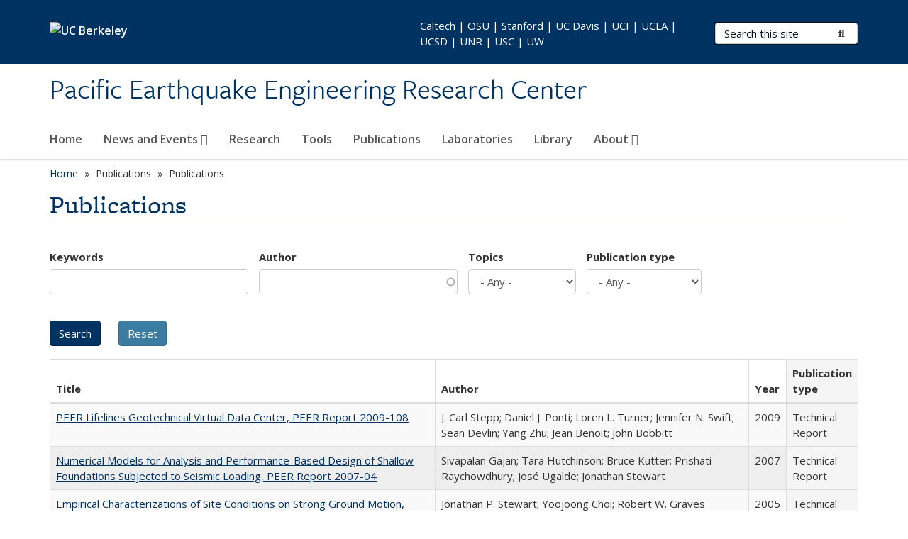

--- FILE ---
content_type: text/html; charset=utf-8
request_url: https://peer.berkeley.edu/publications/turkey/adapazari/phase2_description.html?author=&keywords=&pubtype=All&topics=All&page=7&order=field_openberkeley_pubs_type&sort=asc
body_size: 10357
content:
<!DOCTYPE html>
<html lang="en" dir="ltr">
<head>
  <meta http-equiv="X-UA-Compatible" content="IE=edge" />
<meta http-equiv="Content-Type" content="text/html; charset=utf-8" />
<meta name="Generator" content="Drupal 7 (http://drupal.org)" />
<link rel="shortcut icon" href="https://peer.berkeley.edu/profiles/openberkeley/themes/openberkeley_theme_brand/favicon.ico" type="image/vnd.microsoft.icon" />
<meta name="viewport" content="width=device-width, initial-scale=1.0" />
  <meta name="twitter:dnt" content="on">
  <title>Publications | Pacific Earthquake Engineering Research Center</title>
  <link type="text/css" rel="stylesheet" href="https://peer.berkeley.edu/sites/default/files/css/css_kShW4RPmRstZ3SpIC-ZvVGNFVAi0WEMuCnI0ZkYIaFw.css" media="all" />
<link type="text/css" rel="stylesheet" href="https://peer.berkeley.edu/sites/default/files/css/css_TnnMw6Mh72mEvaDujXjSbFOpptbdTbtXwXrVO5d8QpM.css" media="all" />
<link type="text/css" rel="stylesheet" href="https://peer.berkeley.edu/sites/default/files/css/css_VTJqEpJ_kbGhyWnq6E__HtNmim_pFNj_xmqT2CnuFyk.css" media="all" />
<link type="text/css" rel="stylesheet" href="https://peer.berkeley.edu/sites/default/files/css/css_P7--I-hb0gcJsTQhFYqCt9Bbt--MYpgAtnA2MzSE2j8.css" media="screen" />
<link type="text/css" rel="stylesheet" href="https://peer.berkeley.edu/sites/default/files/css/css_ComR9u66r4EDtgkpwS3Bb82cMZ1TzloCfBsuGIeTp-I.css" media="all" />
<link type="text/css" rel="stylesheet" href="https://peer.berkeley.edu/sites/default/files/css/css_fTfJo-dPtzirDva2c_4irCYiTua1w5HvujwppmNQxcE.css" media="all" />
<link type="text/css" rel="stylesheet" href="https://peer.berkeley.edu/sites/default/files/css/css_l0nY-aVTB09v9_xTUkXAdhv2Pm24M2ixkWW-la0gqA0.css" media="all" />
<link type="text/css" rel="stylesheet" href="https://peer.berkeley.edu/sites/default/files/css/css_qpsIBcs9JSa7ccwyEmky_c737hDf6nNOZA81Rs9WHqg.css" media="print" />
<link type="text/css" rel="stylesheet" href="https://peer.berkeley.edu/sites/default/files/css/css_vVHKxTM0GJ1H06xa3A56ODjmnaQjaHfKtNGjZ_0rAHQ.css" media="all" />
<link type="text/css" rel="stylesheet" href="//fonts.googleapis.com/css?family=Open+Sans:300italic,400italic,600italic,700italic,800italic,400,300,600,700,800" media="all" />
<link type="text/css" rel="stylesheet" href="//use.typekit.net/aeg3kye.css" media="all" />
  <script type="application/json" data-drupal-selector="drupal-settings-json">{"basePath":"\/","pathPrefix":"","setHasJsCookie":0,"ajaxPageState":{"theme":"openberkeley_theme_brand","theme_token":"9YWLwCH5SVlhBEF-seyjpu7nYcwzqDvtSeCzfu5xg3s","js":{"profiles\/openberkeley\/modules\/panopoly\/panopoly_widgets\/panopoly-widgets.js":1,"profiles\/openberkeley\/modules\/panopoly\/panopoly_widgets\/panopoly-widgets-spotlight.js":1,"profiles\/openberkeley\/modules\/openberkeley\/openberkeley_admin\/openberkeley_admin_siteimprove.js":1,"profiles\/openberkeley\/themes\/openberkeley_theme_base\/assets\/js\/bootstrap-accessibility.js":1,"profiles\/openberkeley\/modules\/contrib\/jquery_update\/replace\/jquery\/1.10\/jquery.min.js":1,"misc\/jquery-extend-3.4.0.js":1,"misc\/jquery-html-prefilter-3.5.0-backport.js":1,"misc\/jquery.once.js":1,"misc\/drupal.js":1,"misc\/drupal-settings-loader.js":1,"profiles\/openberkeley\/libraries\/bootstrap\/js\/bootstrap.min.js":1,"profiles\/openberkeley\/modules\/contrib\/jquery_update\/replace\/ui\/ui\/minified\/jquery.ui.core.min.js":1,"profiles\/openberkeley\/modules\/contrib\/jquery_update\/replace\/ui\/ui\/minified\/jquery.ui.widget.min.js":1,"profiles\/openberkeley\/modules\/contrib\/jquery_update\/replace\/ui\/ui\/minified\/jquery.ui.tabs.min.js":1,"profiles\/openberkeley\/modules\/contrib\/jquery_update\/replace\/ui\/ui\/minified\/jquery.ui.accordion.min.js":1,"misc\/form-single-submit.js":1,"profiles\/openberkeley\/modules\/panopoly\/panopoly_images\/panopoly-images.js":1,"profiles\/openberkeley\/modules\/contrib\/entityreference\/js\/entityreference.js":1,"profiles\/openberkeley\/modules\/openberkeley\/openberkeley_faq\/openberkeley_faq.js":1,"profiles\/openberkeley\/modules\/openberkeley\/openberkeley_portfolio\/openberkeley_portfolio.js":1,"profiles\/openberkeley\/modules\/openberkeley\/openberkeley_theme\/openberkeley_theme.js":1,"profiles\/openberkeley\/modules\/openberkeley\/openberkeley_twitter\/js\/openberkeley-twitter.js":1,"profiles\/openberkeley\/modules\/openberkeley\/openberkeley_wysiwyg_override\/js\/openberkeley-wysiwyg-override.js":1,"profiles\/openberkeley\/modules\/panopoly\/panopoly_magic\/panopoly-magic.js":1,"profiles\/openberkeley\/modules\/panopoly\/panopoly_theme\/js\/panopoly-accordion.js":1,"profiles\/openberkeley\/modules\/contrib\/caption_filter\/js\/caption-filter.js":1,"profiles\/openberkeley\/libraries\/maphilight\/jquery.maphilight.min.js":1,"profiles\/openberkeley\/libraries\/jquery.imagesloaded\/jquery.imagesloaded.min.js":1,"misc\/autocomplete.js":1,"misc\/tableheader.js":1,"profiles\/openberkeley\/modules\/contrib\/google_analytics\/googleanalytics.js":1,"https:\/\/www.googletagmanager.com\/gtag\/js?id=UA-2351372-1":1,"public:\/\/js\/google-analytics-ae0a914b4141f149747e8c361b0502b9.js":1,"profiles\/openberkeley\/modules\/contrib\/extlink\/js\/extlink.js":1,"profiles\/openberkeley\/themes\/openberkeley_theme_base\/assets\/js\/responsive-image-maps\/ios-orientationchange-fix.min.js":1,"profiles\/openberkeley\/themes\/openberkeley_theme_base\/assets\/js\/responsive-image-maps\/jquery.rwdImageMaps.min.js":1,"profiles\/openberkeley\/themes\/radix\/assets\/js\/radix.script.js":1,"profiles\/openberkeley\/themes\/openberkeley_theme_base\/assets\/js\/openberkeley_theme_base.script.js":1,"profiles\/openberkeley\/themes\/openberkeley_theme_base\/assets\/js\/drupal-announce.js":1,"profiles\/openberkeley\/themes\/openberkeley_theme_brand\/assets\/js\/openberkeley_theme_brand.script.js":1},"css":{"modules\/system\/system.base.css":1,"modules\/system\/system.messages.css":1,"modules\/system\/system.theme.css":1,"misc\/ui\/jquery.ui.theme.css":1,"misc\/ui\/jquery.ui.accordion.css":1,"modules\/field\/theme\/field.css":1,"profiles\/openberkeley\/modules\/contrib\/mvpcreator_theme\/css\/mvpcreator-theme.css":1,"modules\/node\/node.css":1,"profiles\/openberkeley\/modules\/openberkeley\/openberkeley_brand_widgets\/css\/openberkeley-widgets-hero.css":1,"profiles\/openberkeley\/modules\/openberkeley\/openberkeley_brand_widgets\/css\/openberkeley-widgets-image.css":1,"profiles\/openberkeley\/modules\/openberkeley\/openberkeley_brand_widgets\/css\/openberkeley-widgets-modal.css":1,"profiles\/openberkeley\/modules\/openberkeley\/openberkeley_brand_widgets\/css\/openberkeley-widgets-promo.css":1,"profiles\/openberkeley\/modules\/openberkeley\/openberkeley_brand_widgets\/css\/openberkeley-widgets-thumbnail-list.css":1,"profiles\/openberkeley\/modules\/openberkeley\/openberkeley_faq\/openberkeley_faq.css":1,"profiles\/openberkeley\/modules\/openberkeley\/openberkeley_news\/openberkeley_news.css":1,"profiles\/openberkeley\/modules\/openberkeley\/openberkeley_people\/openberkeley_people.css":1,"profiles\/openberkeley\/modules\/openberkeley\/openberkeley_portfolio\/openberkeley_portfolio.css":1,"profiles\/openberkeley\/modules\/openberkeley\/openberkeley_pubs\/openberkeley_pubs.css":1,"profiles\/openberkeley\/modules\/openberkeley\/openberkeley_theme\/openberkeley-theme.css":1,"profiles\/openberkeley\/modules\/openberkeley\/openberkeley_search\/openberkeley_top_results\/openberkeley_top_results.css":1,"profiles\/openberkeley\/modules\/openberkeley\/openberkeley_wysiwyg_override\/css\/openberkeley-wysiwyg-override-list-properties.css":1,"profiles\/openberkeley\/modules\/panopoly\/panopoly_core\/css\/panopoly-dropbutton.css":1,"profiles\/openberkeley\/modules\/panopoly\/panopoly_magic\/css\/panopoly-magic.css":1,"profiles\/openberkeley\/modules\/panopoly\/panopoly_theme\/css\/panopoly-featured.css":1,"profiles\/openberkeley\/modules\/panopoly\/panopoly_theme\/css\/panopoly-accordian.css":1,"profiles\/openberkeley\/modules\/panopoly\/panopoly_theme\/css\/panopoly-layouts.css":1,"profiles\/openberkeley\/modules\/panopoly\/panopoly_widgets\/panopoly-widgets.css":1,"profiles\/openberkeley\/modules\/panopoly\/panopoly_widgets\/panopoly-widgets-spotlight.css":1,"profiles\/openberkeley\/modules\/panopoly\/panopoly_wysiwyg\/panopoly-wysiwyg.css":1,"profiles\/openberkeley\/modules\/contrib\/radix_layouts\/radix_layouts.css":1,"modules\/search\/search.css":1,"modules\/user\/user.css":1,"profiles\/openberkeley\/modules\/contrib\/extlink\/css\/extlink.css":1,"profiles\/openberkeley\/modules\/contrib\/views\/css\/views.css":1,"profiles\/openberkeley\/modules\/openberkeley\/openberkeley_widgets\/openberkeley_widgets.css":1,"profiles\/openberkeley\/modules\/contrib\/caption_filter\/caption-filter.css":1,"profiles\/openberkeley\/modules\/contrib\/ctools\/css\/ctools.css":1,"profiles\/openberkeley\/modules\/contrib\/panels\/css\/panels.css":1,"profiles\/openberkeley\/themes\/openberkeley_theme_brand\/assets\/css\/bootstrap-custom.css":1,"profiles\/openberkeley\/themes\/openberkeley_theme_base\/assets\/css\/bootstrap-accessibility.css":1,"profiles\/openberkeley\/themes\/openberkeley_theme_base\/assets\/css\/openberkeley_theme_base.style.css":1,"profiles\/openberkeley\/themes\/openberkeley_theme_brand\/assets\/css\/openberkeley_theme_brand.style.css":1,"profiles\/openberkeley\/themes\/openberkeley_theme_brand\/assets\/css\/brand_openberkeley_event.css":1,"profiles\/openberkeley\/themes\/openberkeley_theme_brand\/assets\/css\/brand_openberkeley_event_reg.css":1,"profiles\/openberkeley\/themes\/openberkeley_theme_brand\/assets\/css\/brand_openberkeley_news.css":1,"profiles\/openberkeley\/themes\/openberkeley_theme_brand\/assets\/css\/brand_openberkeley_portfolio.css":1,"profiles\/openberkeley\/themes\/openberkeley_theme_brand\/assets\/css\/brand_openberkeley_privatepages.css":1,"profiles\/openberkeley\/themes\/openberkeley_theme_brand\/assets\/css\/brand_openberkeley_pubs.css":1,"profiles\/openberkeley\/themes\/openberkeley_theme_brand\/assets\/css\/brand_openberkeley_people.css":1,"profiles\/openberkeley\/themes\/openberkeley_theme_brand\/assets\/css\/brand_openberkeley_search.css":1,"profiles\/openberkeley\/themes\/openberkeley_theme_brand\/assets\/css\/brand_openberkeley_faq.css":1,"profiles\/openberkeley\/themes\/openberkeley_theme_brand\/assets\/css\/print.css":1,"profiles\/openberkeley\/modules\/openberkeley\/openberkeley_theme\/openberkeley-theme-collapsible.css":1,"profiles\/openberkeley\/modules\/openberkeley\/openberkeley_wysiwyg_override\/css\/openberkeley-wysiwyg-override.css":1,"profiles\/openberkeley\/modules\/panopoly\/panopoly_images\/panopoly-images.css":1,"profiles\/openberkeley\/themes\/openberkeley_theme_base\/assets\/fonts\/fontawesome-v6\/css\/fontawesome.min.css":1,"profiles\/openberkeley\/themes\/openberkeley_theme_base\/assets\/fonts\/fontawesome-v6\/css\/brands.min.css":1,"profiles\/openberkeley\/themes\/openberkeley_theme_base\/assets\/fonts\/fontawesome-v6\/css\/solid.min.css":1,"profiles\/openberkeley\/themes\/openberkeley_theme_base\/assets\/fonts\/fontawesome-v6\/css\/v4-font-face.min.css":1,"\/\/fonts.googleapis.com\/css?family=Open+Sans:300italic,400italic,600italic,700italic,800italic,400,300,600,700,800":1,"\/\/use.typekit.net\/aeg3kye.css":1}},"CToolsModal":{"modalSize":{"type":"scale","width":".9","height":".9","addWidth":0,"addHeight":0,"contentRight":25,"contentBottom":75},"modalOptions":{"opacity":".55","background-color":"#FFF"},"animationSpeed":"fast","modalTheme":"CToolsModalDialog","throbberTheme":"CToolsModalThrobber"},"panopoly_magic":{"pane_add_preview_mode":"automatic"},"urlIsAjaxTrusted":{"\/publications\/turkey\/adapazari\/phase2_description.html":true,"\/search\/node":true},"better_exposed_filters":{"views":{"openberkeley_pubs_search_view":{"displays":{"openberkeley_pubs_search_pane":{"filters":{"keywords":{"required":false},"author":{"required":false},"topics":{"required":false},"pubtype":{"required":false}}}}}}},"googleanalytics":{"account":["UA-2351372-1","G-F9ZPBDXNNZ"],"trackOutbound":1,"trackMailto":1,"trackDownload":1,"trackDownloadExtensions":"7z|aac|arc|arj|asf|asx|avi|bin|csv|doc(x|m)?|dot(x|m)?|exe|flv|gif|gz|gzip|hqx|jar|jpe?g|js|mp(2|3|4|e?g)|mov(ie)?|msi|msp|pdf|phps|png|ppt(x|m)?|pot(x|m)?|pps(x|m)?|ppam|sld(x|m)?|thmx|qtm?|ra(m|r)?|sea|sit|tar|tgz|torrent|txt|wav|wma|wmv|wpd|xls(x|m|b)?|xlt(x|m)|xlam|xml|z|zip"},"extlink":{"extTarget":0,"extClass":"ext","extLabel":"(link is external)","extImgClass":0,"extIconPlacement":"append","extSubdomains":0,"extExclude":"(test-peer-ob\\.pantheon\\.berkeley\\.edu)","extInclude":"","extCssExclude":"map","extCssExplicit":"","extAlert":0,"extAlertText":"This link will take you to an external web site. We are not responsible for their content.","mailtoClass":"mailto","mailtoLabel":"(link sends e-mail)","extUseFontAwesome":false},"openberkeley_theme_base":{"disable_linearizable_tables":false,"file_link_icons":0}}</script>
<script type="text/javascript" src="https://peer.berkeley.edu/sites/default/files/js/js_SJgtMdhzo0raDjyuHJR-mtSH_mzSDwMhzOyHsnAskDQ.js"></script>
<script type="text/javascript" src="https://peer.berkeley.edu/sites/default/files/js/js_J1LDKrZlf6nq7Ka0onHwg3MUNfwG75SSQi30oTn81HA.js"></script>
<script type="text/javascript" src="https://peer.berkeley.edu/sites/default/files/js/js_t9icEiX9XfItItxUHRe1u-5ygCUcZotCyMJjhxvZw5c.js"></script>
<script type="text/javascript" src="https://peer.berkeley.edu/sites/default/files/js/js_bzv36AZFTQMzUYBkefC_UDRTQ1s2b8a43k8x3vLKR1g.js"></script>
<script type="text/javascript" src="https://www.googletagmanager.com/gtag/js?id=UA-2351372-1"></script>
<script type="text/javascript" src="https://peer.berkeley.edu/sites/default/files/js/js_8GZpUqjH9wedmcD_etgeBzm8RH1l5_j64OmOv-eq7js.js"></script>
<script type="text/javascript" src="https://peer.berkeley.edu/sites/default/files/js/js_dLmXSnakSlQtnZLfaN1SzmwinPEDYG7s4CVD6dWEOCk.js"></script>
</head>
<body class="html not-front not-logged-in no-sidebars page-publications page-publications-turkey page-publications-turkey-adapazari page-publications-turkey-adapazari-phase2-descriptionhtml region-content panel-layout-radix_boxton panel-region-contentmain no-slogan site-name-super-long site-name-option-one" >
  <div id="skip-link" role="navigation" aria-label="Skip links">
    <a href="#main" class="element-invisible element-focusable">Skip to main content</a>
  </div>
      <header id="header" class="header">
  <div class="container">
    <div class="navbar navbar-default">
      <div class="home-branding">
        <a href="https://www.berkeley.edu" class="home-link"><div id="new-wordmark"><img src="/profiles/openberkeley/themes/openberkeley_theme_base/assets/images/logo-berkeley-white-2.svg" alt="UC Berkeley"></div></a>
              </div>
      <!-- Brand and toggle get grouped for better mobile display -->
      <button type="button" class="navbar-toggle collapsed" data-toggle="collapse" data-target="#navbar-collapse" aria-controls="navbar-collapse">
        <span class="sr-only">Toggle navigation</span>
        <span class="icon-bar"></span>
        <span class="icon-bar"></span>
        <span class="icon-bar"></span>
      </button>
      <div class="navbar-header">
        <div class="navbar-brand">
                    <div id="site-name-and-slogan">
                                                      <div id="site-name">
                                      <a href="/" rel="home" title="Home">
                      Pacific Earthquake Engineering Research Center                    </a>
                                  </div>
                                    </div>
        </div>
      </div> <!-- /.navbar-header -->

      <!-- Collect the nav links, forms, and other content for toggling -->
      <nav class="collapse navbar-collapse" id="navbar-collapse" aria-label="Primary">
                  <form class="search-form clearfix navbar-form navbar-right" role="search" aria-label="Sitewide search" action="/search/node" method="post" id="search-form--2" accept-charset="UTF-8"><div><div class="container-inline form-inline form-wrapper" id="edit-basic--2"><div class="form-item form-type-textfield form-item-keys form-group">
  <label class="element-invisible" for="edit-keys--2">Search Terms </label>
 <input placeholder="Search this site" class="form-control form-control form-text" type="text" id="edit-keys--2" name="keys" value="" size="20" maxlength="255" />
</div>
<button type="submit" id="edit-submit--2" name="op" value="Submit Search" class="form-submit btn btn-default btn-primary"><span class="fa fa-search"></span> <span class="button-text">Submit Search</span></button></div><input type="hidden" name="form_build_id" value="form-PcIDvjYsKWJAb11Ic5kiY0of-n4JmEIS1nsX4sPPAOM" />
<input type="hidden" name="form_id" value="search_form" />
</div></form>                <div id="primary-nav">
                      <ul id="main-menu" class="menu nav navbar-nav">
              <li class="first leaf menu-link-home"><a href="/home" title="home page">Home</a></li>
<li class="expanded dropdown menu-link-news-and-events-"><a href="/news-and-events/news" title="" class="dropdown-toggle" data-toggle="dropdown" data-target="#">News and Events <span class="fa fa-caret-down"></span></a><ul class="dropdown-menu"><li class="first leaf menu-link-all-news"><a href="/news-and-events/news">All News</a></li>
<li class="leaf menu-link-peer-annual-meetings"><a href="/news-and-events/peer-annual-meetings">PEER Annual Meetings</a></li>
<li class="leaf menu-link-blind-prediction-contests"><a href="/news-and-events/blind-prediction-contests">Blind Prediction Contests</a></li>
<li class="leaf menu-link-peer-workshops"><a href="/news-and-events/peer-workshops">PEER Workshops</a></li>
<li class="last leaf menu-link-other-peer-events"><a href="/news-and-events/other-peer-events">Other PEER Events</a></li>
</ul></li>
<li class="leaf menu-link-research"><a href="/research">Research</a></li>
<li class="leaf menu-link-tools"><a href="/tools" title="Changed from Databases to Tools May 13">Tools</a></li>
<li class="leaf menu-link-publications"><a href="/peer-publications">Publications</a></li>
<li class="leaf menu-link-laboratories"><a href="/laboratories">Laboratories</a></li>
<li class="leaf menu-link-library"><a href="/library">Library</a></li>
<li class="last expanded dropdown menu-link-about-"><a href="/about" class="dropdown-toggle" data-toggle="dropdown" data-target="#">About <span class="fa fa-caret-down"></span></a><ul class="dropdown-menu"><li class="first leaf menu-link-people"><a href="/about/people">People</a></li>
<li class="leaf menu-link-mission-and-goals"><a href="/about/mission-and-goals">Mission and Goals</a></li>
<li class="leaf menu-link-core-institutions"><a href="/about/core-institutions-0">Core Institutions</a></li>
<li class="leaf menu-link-educational-affiliates"><a href="/about/peers-educational-affiliates">Educational Affiliates</a></li>
<li class="collapsed menu-link-business-and-industry-partnership-bip"><a href="/about/business-and-industry-partnership-bip">Business and Industry Partnership (BIP)</a></li>
<li class="collapsed menu-link-peer-student-committee"><a href="/about/peer-student-committee">PEER Student Committee</a></li>
<li class="leaf menu-link-benefits-to-california"><a href="/about/benefits-california">Benefits to California</a></li>
<li class="last leaf menu-link-faqs"><a href="/about/faqs">FAQs</a></li>
</ul></li>
            </ul>
                  </div>
        <div id="secondary-nav">
          <div class="container">
            <div class="secondary-nav-quick-links-wrapper">
                              <h2 class="visible-xs visible-sm">Secondary navigation</h2>
                <ul id="secondary-menu" class="menu nav navbar-nav navbar-right">
                  <li class="first last leaf menu-link-caltech--osu--stanford--uc-davis--uci--ucla--ucsd--unr--usc--uw"><a href="https://peer.berkeley.edu/node/23" title="" rel="noreferrer">Caltech | OSU | Stanford | UC Davis | UCI | UCLA | UCSD | UNR | USC | UW</a></li>

                                  </ul>
                          </div>
          </div>
        </div>
      </nav><!-- /.navbar-collapse -->
    </div><!-- /.navbar -->
  </div> <!-- /.container -->
</header>

<div id="main-wrapper" class="main-wrapper ">
  <nav id="pre-content" class="container" aria-label="Breadcrumbs">
    <div class="row">
      <div class="col-md-12">
                  <div id="breadcrumb" class="visible-desktop">
            <div class="item-list"><ul class="breadcrumb"><li class="first"><a href="/home">Home</a></li>
<li><span >Publications</span></li>
<li class="last">Publications</li>
</ul></div>          </div>
              </div>
    </div>
  </nav> <!-- /#pre-content -->
  <div id="main" role="main" tabIndex="-1">
    <div id="title-pre-content" class="container">
      <div class="row">
        <div class="col-md-12">
                  <div class="page-title">
            <div class="container">
              <h1 class="title">Publications</h1>
            </div>
          </div>
                  <div id="page-header">
                                        </div>
        </div>
      </div>
    </div> <!-- /#title-pre-content -->
        <div id="main-content" class="container">
          <div id="content" class="col-md-12">
        <div class="main">
          <div id="main-inner">
              <div class="region region-content">
    
<div class="panel-display boxton clearfix radix-boxton" >

  <div class="container-fluid">
    <div class="row">
      <div class="col-md-12 radix-layouts-content panel-panel">
        <div class="panel-panel-inner">
          <div class="panel-pane pane-views-panes pane-openberkeley-pubs-search-view-openberkeley-pubs-search-pane"  >
  
      
  
  <div class="pane-content">
    <div class="view view-openberkeley-pubs-search-view view-id-openberkeley_pubs_search_view view-display-id-openberkeley_pubs_search_pane view-dom-id-eddd09ac69949d7bdd809ddcf1a83980 openberkeley-views-table">
        
      <div class="view-filters">
      <form action="/publications/turkey/adapazari/phase2_description.html" method="get" id="views-exposed-form-openberkeley-pubs-search-view-openberkeley-pubs-search-pane" accept-charset="UTF-8"><div><div class="views-exposed-form">
  <div class="views-exposed-widgets clearfix">
          <div id="edit-keywords-wrapper" class="views-exposed-widget views-widget-filter-search_api_views_fulltext_1">
                  <label for="edit-keywords">
            Keywords          </label>
                        <div class="views-widget">
          <div class="form-item form-type-textfield form-item-keywords form-group">
 <input class="form-control form-text" type="text" id="edit-keywords" name="keywords" value="" size="30" maxlength="128" />
</div>
        </div>
              </div>
          <div id="edit-author-wrapper" class="views-exposed-widget views-widget-filter-field_openberkeley_pubs_author">
                  <label for="edit-author">
            Author          </label>
                        <div class="views-widget">
          <div class="form-item form-type-textfield form-item-author form-group">
 <input class="form-control form-text form-autocomplete" type="text" id="edit-author" name="author" value="" size="30" maxlength="128" /><input type="hidden" id="edit-author-autocomplete" value="https://peer.berkeley.edu/index.php?q=openberkeley_pubs/author_autocomplete" disabled="disabled" class="autocomplete" />
</div>
        </div>
              </div>
          <div id="edit-topics-wrapper" class="views-exposed-widget views-widget-filter-field_openberkeley_topics">
                  <label for="edit-topics">
            Topics          </label>
                        <div class="views-widget">
          <div class="form-item form-type-select form-item-topics form-group">
 <select class="form-control form-select" id="edit-topics" name="topics"><option value="All" selected="selected">- Any -</option><option value="20">PEER Reports</option><option value="49">Reports Listing</option></select>
</div>
        </div>
              </div>
          <div id="edit-pubtype-wrapper" class="views-exposed-widget views-widget-filter-field_openberkeley_pubs_type">
                  <label for="edit-pubtype">
            Publication type          </label>
                        <div class="views-widget">
          <div class="form-item form-type-select form-item-pubtype form-group">
 <select class="form-control form-select" id="edit-pubtype" name="pubtype"><option value="All" selected="selected">- Any -</option><option value="40">Journal Article</option><option value="41">Technical Report</option></select>
</div>
        </div>
              </div>
                    <div class="views-exposed-widget views-submit-button">
      <input type="submit" id="edit-submit-openberkeley-pubs-search-view" name="" value="Search" class="form-submit btn btn-default btn-primary" />    </div>
          <div class="views-exposed-widget views-reset-button">
        <input type="submit" id="edit-reset" name="op" value="Reset" class="form-submit btn btn-default" />      </div>
      </div>
</div>
</div></form>    </div>
  
  
      <div class="view-content">
      <div class="table-responsive">
  <table class="views-table sticky-enabled cols-4 table table-striped table-bordered" >
               <thead>
        <tr>
                      <th class="views-field views-field-title" >
              Title            </th>
                      <th class="views-field views-field-field-openberkeley-pubs-author" >
              Author            </th>
                      <th class="views-field views-field-field-openberkeley-pubs-pdate" >
              Year            </th>
                      <th class="views-field views-field-field-openberkeley-pubs-type active" >
              Publication type            </th>
                  </tr>
      </thead>
        <tbody>
              <tr class="odd views-row-first">
                      <td class="views-field views-field-title" >
              <a href="/publications/2009-108">PEER Lifelines Geotechnical Virtual Data Center, PEER Report 2009-108</a>            </td>
                      <td class="views-field views-field-field-openberkeley-pubs-author" >
              J. Carl Stepp; Daniel J. Ponti; Loren L. Turner; Jennifer N. Swift; Sean Devlin; Yang Zhu; Jean Benoit; John Bobbitt            </td>
                      <td class="views-field views-field-field-openberkeley-pubs-pdate" >
              <span  class="date-display-single">2009</span>            </td>
                      <td class="views-field views-field-field-openberkeley-pubs-type active" >
              Technical Report            </td>
                  </tr>
              <tr class="even">
                      <td class="views-field views-field-title" >
              <a href="/publications/2007-04">Numerical Models for Analysis and Performance-Based Design of Shallow Foundations Subjected to Seismic Loading, PEER Report 2007-04</a>            </td>
                      <td class="views-field views-field-field-openberkeley-pubs-author" >
              Sivapalan Gajan; Tara Hutchinson; Bruce Kutter; Prishati Raychowdhury; José Ugalde; Jonathan Stewart            </td>
                      <td class="views-field views-field-field-openberkeley-pubs-pdate" >
              <span  class="date-display-single">2007</span>            </td>
                      <td class="views-field views-field-field-openberkeley-pubs-type active" >
              Technical Report            </td>
                  </tr>
              <tr class="odd">
                      <td class="views-field views-field-title" >
              <a href="/publications/2005-01">Empirical Characterizations of Site Conditions on Strong Ground Motion, PEER Report 2005-01</a>            </td>
                      <td class="views-field views-field-field-openberkeley-pubs-author" >
              Jonathan P. Stewart; Yoojoong Choi; Robert W. Graves            </td>
                      <td class="views-field views-field-field-openberkeley-pubs-pdate" >
              <span  class="date-display-single">2005</span>            </td>
                      <td class="views-field views-field-field-openberkeley-pubs-type active" >
              Technical Report            </td>
                  </tr>
              <tr class="even">
                      <td class="views-field views-field-title" >
              <a href="/publications/2002-20">Barriers to Adoption and Implementation of PBEE Innovations, PEER Report 2002-20</a>            </td>
                      <td class="views-field views-field-field-openberkeley-pubs-author" >
              Peter J. May            </td>
                      <td class="views-field views-field-field-openberkeley-pubs-pdate" >
              <span  class="date-display-single">2002</span>            </td>
                      <td class="views-field views-field-field-openberkeley-pubs-type active" >
              Technical Report            </td>
                  </tr>
              <tr class="odd">
                      <td class="views-field views-field-title" >
              <a href="/publications/2001-03">A Modal Pushover Analysis Procedure to Estimate Seismic Demands for Buildings: Theory and Preliminary Evaluation, PEER Report 2001-03</a>            </td>
                      <td class="views-field views-field-field-openberkeley-pubs-author" >
              Anil K. Chopra; Rakesh K. Goel            </td>
                      <td class="views-field views-field-field-openberkeley-pubs-pdate" >
              <span  class="date-display-single">2001</span>            </td>
                      <td class="views-field views-field-field-openberkeley-pubs-type active" >
              Technical Report            </td>
                  </tr>
              <tr class="even">
                      <td class="views-field views-field-title" >
              <a href="/publications/1998-03">Repair/Upgrade Procedures for Welded Beam to Column Connections, PEER Report 1998-03</a>            </td>
                      <td class="views-field views-field-field-openberkeley-pubs-author" >
              James C. Anderson; Xiaojing Duan            </td>
                      <td class="views-field views-field-field-openberkeley-pubs-pdate" >
              <span  class="date-display-single">1998</span>            </td>
                      <td class="views-field views-field-field-openberkeley-pubs-type active" >
              Technical Report            </td>
                  </tr>
              <tr class="odd">
                      <td class="views-field views-field-title" >
              <a href="/publications/2021-06">F-Rec Framework: Novel Framework for Probabilistic Evaluation of Functional Recovery of Building Systems, PEER Report 2021-06</a>            </td>
                      <td class="views-field views-field-field-openberkeley-pubs-author" >
              Vesna Terzic; Peny K. Villaneuva; Daniel Saldana; Dong Y. Yoo            </td>
                      <td class="views-field views-field-field-openberkeley-pubs-pdate" >
              <span  class="date-display-single">2021</span>            </td>
                      <td class="views-field views-field-field-openberkeley-pubs-type active" >
              Technical Report            </td>
                  </tr>
              <tr class="even">
                      <td class="views-field views-field-title" >
              <a href="/publications/2019-02">Direct-Finite-Element Method for Nonlinear Earthquake Analysis of Concrete Dams Including Dam–Water–Foundation Rock Interaction, PEER Report 2019/02</a>            </td>
                      <td class="views-field views-field-field-openberkeley-pubs-author" >
              Arnkjell Løkke; Anil Chopra            </td>
                      <td class="views-field views-field-field-openberkeley-pubs-pdate" >
              <span  class="date-display-single">2019</span>            </td>
                      <td class="views-field views-field-field-openberkeley-pubs-type active" >
              Technical Report            </td>
                  </tr>
              <tr class="odd">
                      <td class="views-field views-field-title" >
              <a href="/publications/2016-02">Semi-Automated Procedure for Windowing Time Series and Computing Fourier Amplitude Spectra for the NGA-West2 Database, PEER Report 2016-02</a>            </td>
                      <td class="views-field views-field-field-openberkeley-pubs-author" >
              Tadahiro Kishida; Olga-Joan Ktenidou; Robert B. Darragh; Walter J. Silva            </td>
                      <td class="views-field views-field-field-openberkeley-pubs-pdate" >
              <span  class="date-display-single">2016</span>            </td>
                      <td class="views-field views-field-field-openberkeley-pubs-type active" >
              Technical Report            </td>
                  </tr>
              <tr class="even">
                      <td class="views-field views-field-title" >
              <a href="/publications/2014-11">Reference-Rock Site Conditions for Central and Eastern North America: Part I - Velocity Definition, PEER Report 2014-11</a>            </td>
                      <td class="views-field views-field-field-openberkeley-pubs-author" >
              Youssef M.A. Hashash; Albert R. Kottke; Jonathan P. Stewart; Kenneth W. Campbell; Byungmin Kim; Ellen M. Rathje; Walter J. Silva            </td>
                      <td class="views-field views-field-field-openberkeley-pubs-pdate" >
              <span  class="date-display-single">2014</span>            </td>
                      <td class="views-field views-field-field-openberkeley-pubs-type active" >
              Technical Report            </td>
                  </tr>
              <tr class="odd">
                      <td class="views-field views-field-title" >
              <a href="/publications/2013-05">NGA-West2 Equations for Predicting Response Spectral Accelerations for Shallow Crustal Earthquakes, PEER Report 2013-05</a>            </td>
                      <td class="views-field views-field-field-openberkeley-pubs-author" >
              David M. Boore; Jonathan P. Stewart; Emel Seyhan; Gail M. Atkinson            </td>
                      <td class="views-field views-field-field-openberkeley-pubs-pdate" >
              <span  class="date-display-single">2013</span>            </td>
                      <td class="views-field views-field-field-openberkeley-pubs-type active" >
              Technical Report            </td>
                  </tr>
              <tr class="even">
                      <td class="views-field views-field-title" >
              <a href="/publications/2011-101">Report of the Eighth Planning Meeting of NEES/E-Defense Collaborative Research on Earthquake Engineering, PEER Report 2011-101</a>            </td>
                      <td class="views-field views-field-field-openberkeley-pubs-author" >
              Convened by the Hyogo Earthquake Engineering Research Center (NIED), NEES Consortium, Inc.            </td>
                      <td class="views-field views-field-field-openberkeley-pubs-pdate" >
              <span  class="date-display-single">2011</span>            </td>
                      <td class="views-field views-field-field-openberkeley-pubs-type active" >
              Technical Report            </td>
                  </tr>
              <tr class="odd">
                      <td class="views-field views-field-title" >
              <a href="/publications/2008-101">Seismic Performance Objectives for Tall Buildings, PEER Report 2008-101</a>            </td>
                      <td class="views-field views-field-field-openberkeley-pubs-author" >
              William T. Holmes; Charles Kircher; William Petak; Nabih Youssef            </td>
                      <td class="views-field views-field-field-openberkeley-pubs-pdate" >
              <span  class="date-display-single">2008</span>            </td>
                      <td class="views-field views-field-field-openberkeley-pubs-type active" >
              Technical Report            </td>
                  </tr>
              <tr class="even">
                      <td class="views-field views-field-title" >
              <a href="/publications/2006-05">Advanced Seismic Assessment Guidelines, PEER Report 2006-05</a>            </td>
                      <td class="views-field views-field-field-openberkeley-pubs-author" >
              Paolo Bazzurro; C. Allin Cornell; Charles Menun; Maziar Motahari; Nicolas Luco            </td>
                      <td class="views-field views-field-field-openberkeley-pubs-pdate" >
              <span  class="date-display-single">2006</span>            </td>
                      <td class="views-field views-field-field-openberkeley-pubs-type active" >
              Technical Report            </td>
                  </tr>
              <tr class="odd">
                      <td class="views-field views-field-title" >
              <a href="/publications/2003-17">Predicting Earthquake Damage in Older Reinforced Concrete Beam-Column Joints, PEER Report 2003-17</a>            </td>
                      <td class="views-field views-field-field-openberkeley-pubs-author" >
              Catherine Pagni            </td>
                      <td class="views-field views-field-field-openberkeley-pubs-pdate" >
              <span  class="date-display-single">2003</span>            </td>
                      <td class="views-field views-field-field-openberkeley-pubs-type active" >
              Technical Report            </td>
                  </tr>
              <tr class="even">
                      <td class="views-field views-field-title" >
              <a href="/publications/2002-09">Documentation and Analysis of Field Case Histories of Seismic Compression during the 1994 Northridge, CA Earthquake, PEER Report 2002-09</a>            </td>
                      <td class="views-field views-field-field-openberkeley-pubs-author" >
              Jonathan P. Stewart; Patrick M. Smith; Daniel H. Whang; Jonathan D. Bray            </td>
                      <td class="views-field views-field-field-openberkeley-pubs-pdate" >
              <span  class="date-display-single">2002</span>            </td>
                      <td class="views-field views-field-field-openberkeley-pubs-type active" >
              Technical Report            </td>
                  </tr>
              <tr class="odd">
                      <td class="views-field views-field-title" >
              <a href="/publications/2000-02">U.S. Japan Workshop on the Effects of Near-Field Earthquake Shaking March 20–21, 2000 San Francisco, California, PEER Report 2000-02</a>            </td>
                      <td class="views-field views-field-field-openberkeley-pubs-author" >
              Andrew S. Whittaker            </td>
                      <td class="views-field views-field-field-openberkeley-pubs-pdate" >
              <span  class="date-display-single">2000</span>            </td>
                      <td class="views-field views-field-field-openberkeley-pubs-type active" >
              Technical Report            </td>
                  </tr>
              <tr class="even views-row-last">
                      <td class="views-field views-field-title" >
              <a href="/publications/2014-16">Guidelines for Performing Hazard-Consistent One-Dimensional Ground Response Analysis for Ground Motion Prediction, PEER Report 2014-16</a>            </td>
                      <td class="views-field views-field-field-openberkeley-pubs-author" >
              Jonathan P. Stewart; Kioumars Afshari; Youssef M.A. Hashash            </td>
                      <td class="views-field views-field-field-openberkeley-pubs-pdate" >
              <span  class="date-display-single">2014</span>            </td>
                      <td class="views-field views-field-field-openberkeley-pubs-type active" >
              Technical Report            </td>
                  </tr>
          </tbody>
  </table>
</div>
    </div>
  
      <div class="text-center"><div class="item-list"><ul class="pagination pager"><li class="pager-first first"><a title="Go to first page" href="/publications/turkey/adapazari/phase2_description.html?author=&amp;keywords=&amp;pubtype=All&amp;topics=All&amp;order=field_openberkeley_pubs_type&amp;sort=asc">« first<span class="element-invisible"> Full listing table: Publications</span></a></li>
<li class="pager-previous"><a title="Go to previous page" href="/publications/turkey/adapazari/phase2_description.html?author=&amp;keywords=&amp;pubtype=All&amp;topics=All&amp;order=field_openberkeley_pubs_type&amp;sort=asc&amp;page=6">‹ previous<span class="element-invisible"> Full listing table: Publications</span></a></li>
<li class="pager-item"><a title="Go to page 1" href="/publications/turkey/adapazari/phase2_description.html?author=&amp;keywords=&amp;pubtype=All&amp;topics=All&amp;order=field_openberkeley_pubs_type&amp;sort=asc">1<span class="element-invisible"> of 8 Full listing table: Publications</span></a></li>
<li class="pager-item"><a title="Go to page 2" href="/publications/turkey/adapazari/phase2_description.html?author=&amp;keywords=&amp;pubtype=All&amp;topics=All&amp;order=field_openberkeley_pubs_type&amp;sort=asc&amp;page=1">2<span class="element-invisible"> of 8 Full listing table: Publications</span></a></li>
<li class="pager-item"><a title="Go to page 3" href="/publications/turkey/adapazari/phase2_description.html?author=&amp;keywords=&amp;pubtype=All&amp;topics=All&amp;order=field_openberkeley_pubs_type&amp;sort=asc&amp;page=2">3<span class="element-invisible"> of 8 Full listing table: Publications</span></a></li>
<li class="pager-item"><a title="Go to page 4" href="/publications/turkey/adapazari/phase2_description.html?author=&amp;keywords=&amp;pubtype=All&amp;topics=All&amp;order=field_openberkeley_pubs_type&amp;sort=asc&amp;page=3">4<span class="element-invisible"> of 8 Full listing table: Publications</span></a></li>
<li class="pager-item"><a title="Go to page 5" href="/publications/turkey/adapazari/phase2_description.html?author=&amp;keywords=&amp;pubtype=All&amp;topics=All&amp;order=field_openberkeley_pubs_type&amp;sort=asc&amp;page=4">5<span class="element-invisible"> of 8 Full listing table: Publications</span></a></li>
<li class="pager-item"><a title="Go to page 6" href="/publications/turkey/adapazari/phase2_description.html?author=&amp;keywords=&amp;pubtype=All&amp;topics=All&amp;order=field_openberkeley_pubs_type&amp;sort=asc&amp;page=5">6<span class="element-invisible"> of 8 Full listing table: Publications</span></a></li>
<li class="pager-item"><a title="Go to page 7" href="/publications/turkey/adapazari/phase2_description.html?author=&amp;keywords=&amp;pubtype=All&amp;topics=All&amp;order=field_openberkeley_pubs_type&amp;sort=asc&amp;page=6">7<span class="element-invisible"> of 8 Full listing table: Publications</span></a></li>
<li class="pager-current active last"><span>8<span class="element-invisible"> of 8 Full listing table: Publications (Current page)</span></span></li>
</ul></div></div>  
  
  
  
  
</div>  </div>

  
  </div>
        </div>
      </div>
    </div>
  </div>

</div><!-- /.boxton -->
  </div>
          </div>
        </div> <!-- /.main -->
      </div> <!-- /#content -->
                </div> <!-- /#main-content -->
  </div> <!-- role main -->
</div> <!-- /#main-wrapper -->

<footer id="footer" class="footer">
    <div id="footer-slogan-wrapper" class="footer-slogan-color-founders-rock">
    <div id="footer-slogan">
      PEER    </div>
  </div>
    <div id="footer-main">
    <div class="container">
              <div class="row">
          <div class="col-md-7">
                          <a href="https://www.berkeley.edu" rel="external" id="footer-logo">
                <img src="/profiles/openberkeley/themes/openberkeley_theme_brand/assets/images/logo-berkeley-gold.svg" alt="UC Berkeley" />
              </a>
            
                          <div id="social-links">
                <div class="item-list"><h3>Follow us:</h3><ul><li class="first"><a href="https://www.facebook.com/peerctr" title="Facebook" rel="noreferrer"><span class="fa-brands fa fa-facebook"><span class="element-invisible">Facebook</span></span></a></li>
<li><a href="https://twitter.com/PEER_Center" title="X (formerly Twitter)" rel="noreferrer"><span class="fa-brands fa fa-x-twitter"><span class="element-invisible">X (formerly Twitter)</span></span></a></li>
<li><a href="https://www.linkedin.com/groups/4931867/profile" title="LinkedIn" rel="noreferrer"><span class="fa-brands fa fa-linkedin"><span class="element-invisible">LinkedIn</span></span></a></li>
<li class="last"><a href="https://www.youtube.com/user/peervideos" title="YouTube" rel="noreferrer"><span class="fa-brands fa fa-youtube"><span class="element-invisible">YouTube</span></span></a></li>
</ul></div>              </div>
                      </div>
          <div class="col-md-5">
            <div id="footer-main-first" class="clearfix">
                <div class="region region-footer">
    <div class="block block-menu block--">

      
  <div class="block__content">
    <ul class="nav nav-pills"><li class="first leaf menu-link-give-to-peer"><a href="https://give.berkeley.edu/fund/?f=FN3264000" title="" rel="noreferrer">Give To PEER</a></li>
<li class="leaf menu-link-subscribe"><a href="http://eepurl.com/dd6Guj" title="" rel="noreferrer">Subscribe</a></li>
<li class="leaf menu-link-contact-us"><a href="/about/people" title="">Contact Us</a></li>
<li class="last leaf menu-link-peer-archive"><a href="http://apps.peer.berkeley.edu/" title="go to peer repository" rel="noreferrer">PEER Archive</a></li>
</ul>  </div>
</div>
  </div>
            </div>
            <div id="footer-main-last" class="clearfix">
                <div class="region region-footer-third">
    <div class="block block-block block--links">

      
  <div class="block__content">
    <h4><span><strong>Headquarters - <strong><span>Pacific Earthquake Engineering Research Center</span></strong></strong></span></h4>
<p style="text-align:left">325 Davis Hall, University of California, Berkeley, CA 94720-1792 </p>
<p style="text-align:left"><span>Phone: (510) 642-3437 <br></span></p>
<p style="text-align:left"><span>Email: <a href="mailto:peer_center@berkeley.edu" rel="noreferrer">peer_center@berkeley.edu</a></span></p>
<hr>
<h4><strong>Laboratory - </strong><strong>Richmond Field Station</strong></h4>
<p style="text-align:left">1301 S. 46th Street, Richmond, California 94804-4698</p>
<p style="text-align:left">Phone: (510) 665-3409<br>Email: <a href="mailto:PEERLab@berkeley.edu" target="_blank" rel="noopener noreferrer">PEERLab@berkeley.edu</a></p>
<hr>
<h4><strong>NISEE Library - </strong><strong>Richmond Field Station</strong></h4>
<p style="text-align:left">1301 S. 46th Street, Richmond, California 94804-4698<br><br>Email: <a href="mailto:nisee@berkeley.edu" rel="noreferrer">nisee@berkeley.edu</a></p>
<hr>
<ul>
<li>
<h4><span style="color:#003262"><a href="https://peer.berkeley.edu/about/directions">Directions to PEER Headquarters  </a></span></h4>
</li>
<li>
<h4><a href="https://peer.berkeley.edu/directions-richmond-field-station">Directions to Richmond Field Station</a></h4>
</li>
</ul>
<ul>
<li>
<h4><span style="color:#003262"><a href="https://peer.berkeley.edu/about/hotel-accommodations">Hotel Accommodations</a></span></h4>
</li>
</ul>
  </div>
</div>
  </div>
            </div>
          </div>
        </div>
          </div>
  </div>
  <div id="footer-bottom">
    <div class="container">
      <div class="row">
              </div>
      <div class="row">
                  <div class="col-md-6">
            <ul class="openberkeley-list-unbullet">
                          <li id="openberkeley"><small><a href="https://open.berkeley.edu">Powered by Open Berkeley</a></small></li>
              <li id="accessibility-info"><small><a href="https://dap.berkeley.edu/get-help/report-web-accessibility-issue">Accessibility<span class="element-invisible"> Statement</span></a></small></li>
              <li id="nondiscrimination"><small><a href="https://ophd.berkeley.edu/policies-and-procedures/nondiscrimination-policy-statement">Nondiscrimination<span class="element-invisible"> Policy Statement</span></a></small></li>
              <li id="openberkeley-privacy-statement"><small><a href="https://open.berkeley.edu/privacy-statement">Privacy<span class="element-invisible"> Statement</span></a></small></li>
                                      <li class="copyright"><small>Copyright © 2026 UC Regents; all rights reserved
</small></li>
                        </ul>
          </div>
          <div class="col-md-6">
            <p><small class="back-to-top"><a href="#skip-link">Back to Top</a></small></p>
          </div>
              </div>
    </div>
  </div>
</footer>
  <script type="text/javascript" src="https://peer.berkeley.edu/sites/default/files/js/js_i91eXA1hlQ19ij0gQj-5Pyt3dDwj7KAen7yCjk7GTzY.js"></script>
<script type="text/javascript" src="https://peer.berkeley.edu/sites/default/files/js/js_lt1kI2u-wMEf8J8KYX6ak2cSk8aYuY7vOgFkCdX5-B0.js"></script>
</body>
</html>